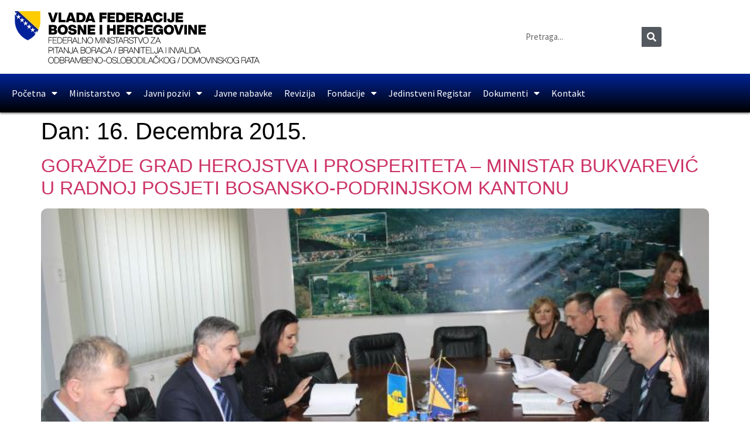

--- FILE ---
content_type: text/html; charset=utf-8
request_url: https://www.google.com/recaptcha/api2/aframe
body_size: 267
content:
<!DOCTYPE HTML><html><head><meta http-equiv="content-type" content="text/html; charset=UTF-8"></head><body><script nonce="3r7ORRf2_gcEzfSJAtJaZQ">/** Anti-fraud and anti-abuse applications only. See google.com/recaptcha */ try{var clients={'sodar':'https://pagead2.googlesyndication.com/pagead/sodar?'};window.addEventListener("message",function(a){try{if(a.source===window.parent){var b=JSON.parse(a.data);var c=clients[b['id']];if(c){var d=document.createElement('img');d.src=c+b['params']+'&rc='+(localStorage.getItem("rc::a")?sessionStorage.getItem("rc::b"):"");window.document.body.appendChild(d);sessionStorage.setItem("rc::e",parseInt(sessionStorage.getItem("rc::e")||0)+1);localStorage.setItem("rc::h",'1769237859789');}}}catch(b){}});window.parent.postMessage("_grecaptcha_ready", "*");}catch(b){}</script></body></html>

--- FILE ---
content_type: text/css
request_url: https://fmbi.gov.ba/wp-content/uploads/elementor/css/A.post-11497.css,qver=1768956256.pagespeed.cf.cbBp50AlLe.css
body_size: 1360
content:
.elementor-11497 .elementor-element.elementor-element-cb65f38:not(.elementor-motion-effects-element-type-background), .elementor-11497 .elementor-element.elementor-element-cb65f38 > .elementor-motion-effects-container > .elementor-motion-effects-layer{background-color:transparent;background-image:linear-gradient(180deg,#002395 0%,var(--e-global-color-text) 100%)}.elementor-11497 .elementor-element.elementor-element-cb65f38{transition:background .3s , border .3s , border-radius .3s , box-shadow .3s;margin-top:0;margin-bottom:0;padding:20px 0 20px 0}.elementor-11497 .elementor-element.elementor-element-cb65f38>.elementor-background-overlay{transition:background .3s , border-radius .3s , opacity .3s}.elementor-widget-heading .elementor-heading-title{font-family:var( --e-global-typography-primary-font-family ), Sans-serif;font-weight:var(--e-global-typography-primary-font-weight);color:var(--e-global-color-primary)}.elementor-11497 .elementor-element.elementor-element-6f057ef .elementor-heading-title{font-family:"Source Sans Pro",sans-serif;font-weight:400;color:#fff}.elementor-widget-divider{--divider-color:var(--e-global-color-secondary)}.elementor-widget-divider .elementor-divider__text{color:var(--e-global-color-secondary);font-family:var( --e-global-typography-secondary-font-family ), Sans-serif;font-weight:var(--e-global-typography-secondary-font-weight)}.elementor-widget-divider.elementor-view-stacked .elementor-icon{background-color:var(--e-global-color-secondary)}.elementor-widget-divider.elementor-view-framed .elementor-icon,.elementor-widget-divider.elementor-view-default .elementor-icon{color:var(--e-global-color-secondary);border-color:var(--e-global-color-secondary)}.elementor-widget-divider.elementor-view-framed .elementor-icon,.elementor-widget-divider.elementor-view-default .elementor-icon svg{fill:var(--e-global-color-secondary)}.elementor-11497 .elementor-element.elementor-element-717f1f5{--divider-border-style:solid;--divider-color:#fecb00;--divider-border-width:2px}.elementor-11497 .elementor-element.elementor-element-717f1f5>.elementor-widget-container{margin:-15px 0 0 0}.elementor-11497 .elementor-element.elementor-element-717f1f5 .elementor-divider-separator{width:20%}.elementor-11497 .elementor-element.elementor-element-717f1f5 .elementor-divider{padding-block-start:2px;padding-block-end:2px}.elementor-widget-icon-list .elementor-icon-list-item:not(:last-child):after{border-color:var(--e-global-color-text)}.elementor-widget-icon-list .elementor-icon-list-icon i{color:var(--e-global-color-primary)}.elementor-widget-icon-list .elementor-icon-list-icon svg{fill:var(--e-global-color-primary)}.elementor-widget-icon-list .elementor-icon-list-item>.elementor-icon-list-text,.elementor-widget-icon-list .elementor-icon-list-item>a{font-family:var( --e-global-typography-text-font-family ), Sans-serif;font-weight:var(--e-global-typography-text-font-weight)}.elementor-widget-icon-list .elementor-icon-list-text{color:var(--e-global-color-secondary)}.elementor-11497 .elementor-element.elementor-element-db81b18 .elementor-icon-list-items:not(.elementor-inline-items) .elementor-icon-list-item:not(:last-child){padding-block-end:calc(10px/2)}.elementor-11497 .elementor-element.elementor-element-db81b18 .elementor-icon-list-items:not(.elementor-inline-items) .elementor-icon-list-item:not(:first-child){margin-block-start:calc(10px/2)}.elementor-11497 .elementor-element.elementor-element-db81b18 .elementor-icon-list-items.elementor-inline-items .elementor-icon-list-item{margin-inline:calc(10px/2)}.elementor-11497 .elementor-element.elementor-element-db81b18 .elementor-icon-list-items.elementor-inline-items{margin-inline:calc(-10px/2)}.elementor-11497 .elementor-element.elementor-element-db81b18 .elementor-icon-list-items.elementor-inline-items .elementor-icon-list-item:after{inset-inline-end:calc(-10px/2)}.elementor-11497 .elementor-element.elementor-element-db81b18 .elementor-icon-list-icon i{color:#fecb00;transition:color .3s}.elementor-11497 .elementor-element.elementor-element-db81b18 .elementor-icon-list-icon svg{fill:#fecb00;transition:fill .3s}.elementor-11497 .elementor-element.elementor-element-db81b18 .elementor-icon-list-item:hover .elementor-icon-list-icon i{color:#fff}.elementor-11497 .elementor-element.elementor-element-db81b18 .elementor-icon-list-item:hover .elementor-icon-list-icon svg{fill:#fff}.elementor-11497 .elementor-element.elementor-element-db81b18{--e-icon-list-icon-size:20px;--icon-vertical-offset:0}.elementor-11497 .elementor-element.elementor-element-db81b18 .elementor-icon-list-item>.elementor-icon-list-text,.elementor-11497 .elementor-element.elementor-element-db81b18 .elementor-icon-list-item>a{font-family:"Source Sans Pro",sans-serif}.elementor-11497 .elementor-element.elementor-element-db81b18 .elementor-icon-list-text{color:#fff;transition:color .3s}.elementor-11497 .elementor-element.elementor-element-878af4c .elementor-heading-title{font-family:"Source Sans Pro",sans-serif;font-weight:400;color:#fff}.elementor-11497 .elementor-element.elementor-element-3129531{--divider-border-style:solid;--divider-color:#fecb00;--divider-border-width:2px}.elementor-11497 .elementor-element.elementor-element-3129531>.elementor-widget-container{margin:-15px 0 0 0}.elementor-11497 .elementor-element.elementor-element-3129531 .elementor-divider-separator{width:20%}.elementor-11497 .elementor-element.elementor-element-3129531 .elementor-divider{padding-block-start:2px;padding-block-end:2px}.elementor-11497 .elementor-element.elementor-element-81a1f86 .elementor-icon-list-items:not(.elementor-inline-items) .elementor-icon-list-item:not(:last-child){padding-block-end:calc(10px/2)}.elementor-11497 .elementor-element.elementor-element-81a1f86 .elementor-icon-list-items:not(.elementor-inline-items) .elementor-icon-list-item:not(:first-child){margin-block-start:calc(10px/2)}.elementor-11497 .elementor-element.elementor-element-81a1f86 .elementor-icon-list-items.elementor-inline-items .elementor-icon-list-item{margin-inline:calc(10px/2)}.elementor-11497 .elementor-element.elementor-element-81a1f86 .elementor-icon-list-items.elementor-inline-items{margin-inline:calc(-10px/2)}.elementor-11497 .elementor-element.elementor-element-81a1f86 .elementor-icon-list-items.elementor-inline-items .elementor-icon-list-item:after{inset-inline-end:calc(-10px/2)}.elementor-11497 .elementor-element.elementor-element-81a1f86 .elementor-icon-list-icon i{color:#fecb00;transition:color .3s}.elementor-11497 .elementor-element.elementor-element-81a1f86 .elementor-icon-list-icon svg{fill:#fecb00;transition:fill .3s}.elementor-11497 .elementor-element.elementor-element-81a1f86 .elementor-icon-list-item:hover .elementor-icon-list-icon i{color:#fff}.elementor-11497 .elementor-element.elementor-element-81a1f86 .elementor-icon-list-item:hover .elementor-icon-list-icon svg{fill:#fff}.elementor-11497 .elementor-element.elementor-element-81a1f86{--e-icon-list-icon-size:20px;--icon-vertical-offset:0}.elementor-11497 .elementor-element.elementor-element-81a1f86 .elementor-icon-list-item>.elementor-icon-list-text,.elementor-11497 .elementor-element.elementor-element-81a1f86 .elementor-icon-list-item>a{font-family:"Source Sans Pro",sans-serif}.elementor-11497 .elementor-element.elementor-element-81a1f86 .elementor-icon-list-text{color:#fff;transition:color .3s}.elementor-11497 .elementor-element.elementor-element-e001879 .elementor-heading-title{font-family:"Source Sans Pro",sans-serif;font-weight:400;color:#fff}.elementor-11497 .elementor-element.elementor-element-7167207{--divider-border-style:solid;--divider-color:#fecb00;--divider-border-width:2px}.elementor-11497 .elementor-element.elementor-element-7167207>.elementor-widget-container{margin:-15px 0 0 0}.elementor-11497 .elementor-element.elementor-element-7167207 .elementor-divider-separator{width:20%}.elementor-11497 .elementor-element.elementor-element-7167207 .elementor-divider{padding-block-start:2px;padding-block-end:2px}.elementor-11497 .elementor-element.elementor-element-8ce6303 .elementor-icon-list-items:not(.elementor-inline-items) .elementor-icon-list-item:not(:last-child){padding-block-end:calc(10px/2)}.elementor-11497 .elementor-element.elementor-element-8ce6303 .elementor-icon-list-items:not(.elementor-inline-items) .elementor-icon-list-item:not(:first-child){margin-block-start:calc(10px/2)}.elementor-11497 .elementor-element.elementor-element-8ce6303 .elementor-icon-list-items.elementor-inline-items .elementor-icon-list-item{margin-inline:calc(10px/2)}.elementor-11497 .elementor-element.elementor-element-8ce6303 .elementor-icon-list-items.elementor-inline-items{margin-inline:calc(-10px/2)}.elementor-11497 .elementor-element.elementor-element-8ce6303 .elementor-icon-list-items.elementor-inline-items .elementor-icon-list-item:after{inset-inline-end:calc(-10px/2)}.elementor-11497 .elementor-element.elementor-element-8ce6303 .elementor-icon-list-icon i{color:#fecb00;transition:color .3s}.elementor-11497 .elementor-element.elementor-element-8ce6303 .elementor-icon-list-icon svg{fill:#fecb00;transition:fill .3s}.elementor-11497 .elementor-element.elementor-element-8ce6303 .elementor-icon-list-item:hover .elementor-icon-list-icon i{color:#fff}.elementor-11497 .elementor-element.elementor-element-8ce6303 .elementor-icon-list-item:hover .elementor-icon-list-icon svg{fill:#fff}.elementor-11497 .elementor-element.elementor-element-8ce6303{--e-icon-list-icon-size:20px;--icon-vertical-offset:0}.elementor-11497 .elementor-element.elementor-element-8ce6303 .elementor-icon-list-item>.elementor-icon-list-text,.elementor-11497 .elementor-element.elementor-element-8ce6303 .elementor-icon-list-item>a{font-family:"Source Sans Pro",sans-serif}.elementor-11497 .elementor-element.elementor-element-8ce6303 .elementor-icon-list-text{color:#fff;transition:color .3s}.elementor-11497 .elementor-element.elementor-element-432e112:not(.elementor-motion-effects-element-type-background), .elementor-11497 .elementor-element.elementor-element-432e112 > .elementor-motion-effects-container > .elementor-motion-effects-layer{background-color:var(--e-global-color-text)}.elementor-11497 .elementor-element.elementor-element-432e112{border-style:solid;border-width:1px 0 0 0;border-color:#fff;transition:background .3s , border .3s , border-radius .3s , box-shadow .3s}.elementor-11497 .elementor-element.elementor-element-432e112>.elementor-background-overlay{transition:background .3s , border-radius .3s , opacity .3s}.elementor-bc-flex-widget .elementor-11497 .elementor-element.elementor-element-170d3ab.elementor-column .elementor-widget-wrap{align-items:center}.elementor-11497 .elementor-element.elementor-element-170d3ab.elementor-column.elementor-element[data-element_type="column"]>.elementor-widget-wrap.elementor-element-populated{align-content:center;align-items:center}.elementor-11497 .elementor-element.elementor-element-ab10d3f{text-align:center}.elementor-11497 .elementor-element.elementor-element-ab10d3f .elementor-heading-title{font-size:14px;font-weight:100;color:#fff}.elementor-theme-builder-content-area{height:400px}.elementor-location-header:before,.elementor-location-footer:before{content:"";display:table;clear:both}